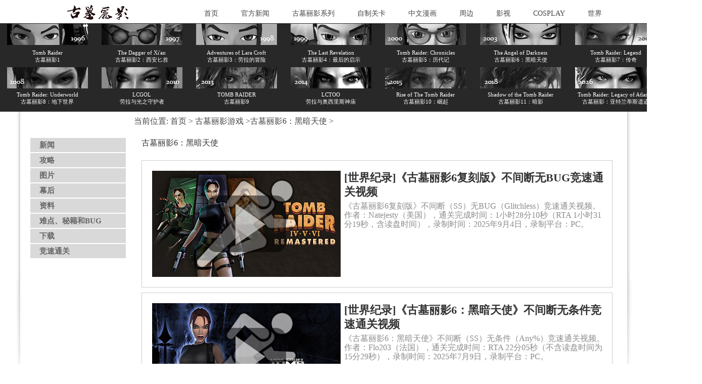

--- FILE ---
content_type: text/html; Charset=utf-8
request_url: http://xn--viqq1l1oe7qi.xn--fiqs8s/TombRaider6/
body_size: 43914
content:

<!DOCTYPE html PUBLIC "-//W3C//DTD XHTML 1.0 Transitional//EN" "http://www.w3.org/TR/xhtml1/DTD/xhtml1-transitional.dtd">
<html xmlns="http://www.w3.org/1999/xhtml">
<head>
<meta http-equiv="Content-Type" content="text/html; charset=utf-8" />
<title>古墓丽影6：黑暗天使</title>
<meta name="Keywords" content="古墓丽影6：黑暗天使,古墓丽影,古墓奇兵,劳拉,蘿拉,tombraider,lara,官方新闻,暗影,崛起,下载,漫画,周边,自制关卡,cosplay,电影,音乐,光之守护者,奥西里斯神庙" />
<meta name="Description" content="最大古墓丽影中文网站，最全面展示古墓丽影文化平台，游戏、电影、漫画、艺术作品、cosplay、周边收藏应有尽有，同时有最新最快的新闻和攻略指南，定期举办各类活动及评选。" / >
<link rel="shortcut icon" href="/user/site26445/favicon.ico" type="image/x-icon"><link rel="Bookmark" href="/user/site26445/favicon.ico" type="image/x-icon"> 
<script language="JavaScript" type="text/javascript" src="http://cdn.zhuolaoshi.cn/js/jquery-1.11.1.min.js"></script>
<script language="JavaScript" type="text/javascript" src="http://cdn.zhuolaoshi.cn/js/layer/layer.min.js"></script>
<script language="JavaScript" src="http://cdn.zhuolaoshi.cn/js/jquery.d.imagechange.js"></script>
<script language="JavaScript" src="http://cdn.zhuolaoshi.cn/js/MSClass.js"></script>
<link href="http://h.cdn.zhuolaoshi.cn/user/site26445/user_sys/css.css?2026/1/18194740" rel="stylesheet" type="text/css" />
<style type="text/css">
.cardgroup_1{font-size:12px;color:#e6b8af;background-color:#f4cccc;}
.cardgroup_1 .cardbody{padding-top:4px;padding-right:4px;padding-bottom:4px;padding-left:4px;}
.cardgroup_1 .cardtop li{float:left;cursor:pointer;text-align:center;padding-top:4px;padding-bottom:4px;padding-left:4px;padding-right:4px;margin-right:2px;font-weight:bold;border:1px solid;border-color:#ff9900;font-size:13px;color:#ffff00;background-color:#00ff00;}
.cardgroup_1 .cardtop li.active{text-decoration:underline;border:1px solid;border-color:#00ffff;font-size:15px;color:#4a86e8;background-color:#0000ff;}
.top_main{ height:46px;}
.bot_main{ height:314px;overflow:hidden}
.main_css{ height:px;overflow:hidden}
.box_left .mokuai{margin-bottom:4px;}
.breadcrumb{padding:5px;border:#666666 0px solid;}
.artlist{margin-bottom:5px;margin-top:5px;}
.box_css_0{padding:0px 0px 0px 0px;border:#d9d9d9 1px solid;background:url(http://sc.zhuolaoshi.cn/sc/wangyebj/datu/112.gif) #ffffff;}
.box_css_top_0{background:url(http://sc.zhuolaoshi.cn/sc/menubj/datu/99.gif);color:#434343;font-size:12px;font-family:微软雅黑;font-weight:bold;padding:3px 4px 5px 6px;}
.box_css_top_0 span a{float:right;background:url(http://sc.zhuolaoshi.cn/sc/more/datu/8.gif) no-repeat;display:block;font-weight: normal; font-style:normal;font-size:12px;width:30px;height:13px;margin-top:3px;margin-right:6px;}
.box_css_main_0{background:url(http://sc.zhuolaoshi.cn/sc/wangyebj/datu/115.gif) left;padding:4px 5px 6px 7px;}
.a_css_0 li{display:block;padding:1px 2px 3px 4px;margin:4px 3px 2px 1px;border-bottom-color:#d9d9d9;border-bottom-width:1px;border-bottom-style:dashed;background:url(/sys_img/bg_img/menu2/9.gif)  left;}
.a_css_0 li a{color:#434343;font-size:12px;}
.a_css_0 li a:visited{color:#434343;font-size:12px;}
.a_css_0 li a:hover{font-size:12px;color:#0000ff;text-decoration:underline;}
.a_css_0 li span{float:right;color:#674ea7;}
</style>
<script language="javascript">
$(function(){
$('.menu li div').css('top',$('.menu li').css('height'));var isie678=(/msie 6/i.test(navigator.userAgent))||(/msie 7/i.test(navigator.userAgent))||(/msie 8/i.test(navigator.userAgent));$('.menu >li').on('mouseenter',function(){$(this).find('div').stop().fadeIn(500);$(this).children('a').addClass('menuhover');if(isie678){$(this).addClass('active')}}).on('mouseleave',function(){$(this).find('div').stop().fadeOut(500);$(this).children('a').removeClass('menuhover');if(isie678){$(this).removeClass('active')}});});

</script>
<!-- 调用字符图标 -->
<link rel="stylesheet" href="https://cdnjs.cloudflare.com/ajax/libs/font-awesome/6.0.0/css/all.min.css">

<style>
.iu{
-webkit-filter: grayscale(100%);
-moz-filter: grayscale(1);
-ms-filter: grayscale(100%);
-o-filter: grayscale(100%);
filter: grayscale(100%);
filter: gray; }
.ui{-webkit-filter: grayscale(0%);}
</style>

<link rel="canonical" href="http://www.tombraider.cn" />

<!-- 鼠标悬停显示大图 -->
<style>
.thumbnail {
    position: relative;
    cursor: pointer;
    width: auto;
    height: auto;
    display: block;
    text-align: center;
}

.articleContent table td .thumbnail {
    margin: 0 !important;
    padding: 0 !important;
    display: flex !important;
    align-items: center !important;
    justify-content: center !important;
    height: 100% !important;
}

.small-img {
    display: inline-block;
    vertical-align: middle;
    border: none;
    cursor: pointer;
    max-width: 100%;
    box-sizing: border-box;
}

.big-img {
    display: none;
    visibility: hidden;
    opacity: 0;
    
    position: fixed !important;
    top: 50%;
    left: 50%;
    transform: translate(-50%, -50%) scale(0.95) !important;
    max-width: 95vw;
    max-height: 95vh;
    object-fit: contain;
    z-index: 9999 !important;
    background-color: rgba(0, 0, 0, 0.9);
    pointer-events: none;
    
    transition: opacity 0.3s ease, transform 0.3s ease, visibility 0.3s ease;
}

.big-img.active {
    display: block !important;
    visibility: visible;
    opacity: 1;
    transform: translate(-50%, -50%) scale(1) !important;
}
</style>


<!-- 鼠标悬停文字显示大图 -->
<style>
    .image-container {
      position: relative;
      display: inline-block;
    }
    
    .image-container img {
            display: none;
            position: fixed;
            top: 50%;
            left: 50%;
            transform: translate(-50%, -50%);
            max-width: 100%;
            max-height: 100%;
            z-index: 10;
            background-color: gray;
    }
</style><style type="text/css">
.top_all,.bot_all,.nrscreen{min-width:1200px;}
.quanpinbj{min-width:1200px;width:100%; position:relative; z-index:-1;}
</style>

</head>
<body>

<div class="top_all" id="top_all">
	<div class="top_main" id="top_main" style="position:relative;z-index:10;">
	  
		<div id="mokuai_7" style="position:absolute;width:845px; height:36px; top:10px; left:349px; z-index:99">
			<div style="">
                <style>
.menu{width:1000px}
</style><ul class='menu clearfix'>
<li><a href="/" target="_self">首页</a><div><a href="/Aboutme/" target="_self">关于我们</a><a href="/UpdatesList/" target="_self">更新列表</a></div></li>
<li><a href="/OfficialInformation/" target="_self">官方新闻</a></li>
<li><a href="/TombRaider/" target="_self">古墓丽影系列</a><div><a href="/TombRaider12/" target="_self">古墓丽影12</a><a href="/LOA/" target="_self">亚特兰蒂斯遗迹</a><a href="/TombRaider11/" target="_self">古墓丽影11</a><a href="/TombRaider10/" target="_self">古墓丽影10</a><a href="/TombRaider9/" target="_self">古墓丽影9</a><a href="/TombRaider8/" target="_self">古墓丽影8</a><a href="/TombRaiderAnniversary/" target="_self">十周年纪念版</a><a href="/TombRaider7/" target="_self">古墓丽影7</a><a href="/TombRaider6/" target="_self">古墓丽影6</a><a href="/TombRaider5/" target="_self">古墓丽影5</a><a href="/TombRaider4/" target="_self">古墓丽影4</a><a href="/TombRaider3/" target="_self">古墓丽影3</a><a href="/TombRaider2/" target="_self">古墓丽影2</a><a href="/TombRaider1/" target="_self">古墓丽影1</a><a href="/LCTOO/" target="_self">劳拉与奥西里斯神庙</a><a href="/LCGOL/" target="_self">劳拉与光之守护者</a><a href="/TombRaiderOther/" target="_self">非主流版本</a></div></li>
<li><a href="/TombRaiderLevelEditor/" target="_self">自制关卡</a><div><a href="/trlenews/" target="_self">资讯</a><a href="/trlewalkthroughs/" target="_self">攻略</a><a href="/trledownload/" target="_self">下载</a><a href="/trletutorials/" target="_self">制作教程</a></div></li>
<li><a href="/comic/" target="_self">中文漫画</a><div><a href="/comicnews/" target="_self">漫画新闻</a><a href="/tombraidercomic2018/" target="_blank">古墓丽影（2018）</a><a href="/tombraidercomic2017/" target="_self">古墓丽影（2017）</a><a href="/tombraidercomic2016/" target="_self">古墓丽影（2016）</a><a href="/tombraidercomic2015/" target="_self">古墓丽影（2015）</a><a href="/tombraidercomic2014/" target="_self">古墓丽影（2014）</a><a href="/tombraidercomic/" target="_self">古墓丽影（1999）</a><a href="/journeyscomic/" target="_self">古墓之旅</a><a href="/spinoff/" target="_self">单行本</a></div></li>
<li><a href="/Collection/" target="_self">周边</a><div><a href="/products/" target="_self">电子产品</a><a href="/ToyDoll/" target="_self">人偶玩具</a><a href="/books/" target="_self">书刊</a><a href="/ChessCard/" target="_self">棋牌卡片</a><a href="/life/" target="_self">生活物品</a><a href="/art/" target="_self">艺术作品</a><a href="/Facilites/" target="_self">主题设施</a></div></li>
<li><a href="/film/" target="_self">影视</a><div><a href="/filmnews/" target="_self">新闻</a><a href="/BehindTheScenes/" target="_self">幕后</a><a href="/filmdownload/" target="_self">资源</a></div></li>
<li><a href="/COSPLAY/" target="_self">COSPLAY</a><div><a href="/official/" target="_self">官方模特</a><a href="/special/" target="_self">特邀模特</a><a href="/chinesecosplay/" target="_self">国内玩家</a><a href="/foreigncosplay/" target="_self">国外玩家</a><a href="/cosplaytutorials/" target="_self">教程</a></div></li>
<li><a href="/world/" target="_self">世界</a><div><a href="/OfficialWorld/" target="_self">官方活动</a><a href="/TombRaiderChina/" target="_self">本站活动</a><a href="/player/" target="_self">玩家宇宙</a><a href="/internet/" target="_self">综合资料</a><a href="/Othergames/" target="_self">相关游戏</a></div></li>

</ul>
    <script>
    $(function(){
        var path=location.pathname;
        $(".menu li>a").each(function(i,link){
            if($(link).attr("href")==path){
                $(link).parent().addClass("current");
            }
        });
    });
    </script>
    
            </div>
		</div>
	  
		<div id="mokuai_9" style="overflow:hidden;position:absolute;width:161px; height:37px; top:8px; left:75px; z-index:1">
			<div style="">
                <div id="tb_last_box_9"><a href="/"><img id="pic_logo" onmouseover="document.getElementById('pic_logo').src='/user/site26445/texturing/3/logo2.jpg'" onmouseout="document.getElementById('pic_logo').src='/user/site26445/texturing/3/logo.jpg'" src="http://h.cdn.zhuolaoshi.cn/user/site26445/texturing/3/logo.jpg" title="古墓丽影网站LOGO" alt="古墓丽影网站LOGO" /></a><br /></div>

            </div>
		</div>
	  
	</div>
</div>
<div style="text-align:center;background-color:#282828;;height:175px;min-width:1200px;overflow:hidden;"><table class="ke-zeroborder" height="100%" cellspacing="0" cellpadding="0" width="100%" border="0">
	<tbody>
		<tr>
			<td bgcolor="#282828" valign="top">
				<table class="ke-zeroborder" style="width:1500px;" bordercolor="#282828" cellspacing="0" cellpadding="1" align="center" border="0">
					<tbody>
						<tr align="center" valign="middle" width="">
							<td>
								<a href="/TombRaiderGame1"><img onmouseout="this.className='iu'" title="古墓丽影1 tomb raider" class="iu" border="0" alt="古墓丽影1 tomb raider" src="http://h.cdn.zhuolaoshi.cn/user/site26445/texturing/3/ld/1.jpg" width="160" height="42" onmouseover="this.className='ui'" /></a> 
							</td>
							<td>
								<a href="/TombRaiderGame2"><img onmouseout="this.className='iu'" title="古墓丽影2 西安匕首 tomb raider The Dagger of Xi'an" class="iu" border="0" alt="古墓丽影2 西安匕首 tomb raider The Dagger of Xi'an" src="http://h.cdn.zhuolaoshi.cn/user/site26445/texturing/3/ld/2.jpg" width="160" height="42" onmouseover="this.className='ui'" /></a> 
							</td>
							<td>
								<a href="/TombRaiderGame3"><img onmouseout="this.className='iu'" title="古墓丽影3 劳拉的冒险 tomb raider Adventures of Lara Croft" class="iu" border="0" alt="古墓丽影3 劳拉的冒险 tomb raider Adventures of Lara Croft" src="http://h.cdn.zhuolaoshi.cn/user/site26445/texturing/3/ld/3.jpg" width="160" height="42" onmouseover="this.className='ui'" /></a> 
							</td>
							<td>
								<a href="/TombRaiderGame4"><img onmouseout="this.className='iu'" title="古墓丽影4 最后的启示 tomb raider The Last Revelation" class="iu" border="0" alt="古墓丽影4 最后的启示 tomb raider The Last Revelation" src="http://h.cdn.zhuolaoshi.cn/user/site26445/texturing/3/ld/4.jpg" width="160" height="42" onmouseover="this.className='ui'" /></a> 
							</td>
							<td>
								<a href="/TombRaiderGame5"><img onmouseout="this.className='iu'" title="古墓丽影5 历代记 tomb raider Chronicles" class="iu" border="0" alt="古墓丽影5 历代记 tomb raider Chronicles" src="http://h.cdn.zhuolaoshi.cn/user/site26445/texturing/3/ld/5.jpg" width="160" height="42" onmouseover="this.className='ui'" /></a> 
							</td>
							<td>
								<a href="/TombRaiderGame6"><img onmouseout="this.className='iu'" title="古墓丽影6 黑暗天使 tomb raider The Angel of Darkness" class="iu" border="0" alt="古墓丽影6 黑暗天使 tomb raider The Angel of Darkness" src="http://h.cdn.zhuolaoshi.cn/user/site26445/texturing/3/ld/6.jpg" width="160" height="42" onmouseover="this.className='ui'" /></a> 
							</td>
							<td>
								<a href="/TombRaiderGame7"><img onmouseout="this.className='iu'" title="古墓丽影7 传奇 tomb raider Legend" class="iu" border="0" alt="古墓丽影7 传奇 tomb raider Legend" src="http://h.cdn.zhuolaoshi.cn/user/site26445/texturing/3/ld/7.jpg" width="160" height="42" onmouseover="this.className='ui'" /></a><br />
							</td>
							<td>
								<a href="/TombRaiderGameAnniversary"><img onmouseout="this.className='iu'" title="古墓丽影 周年纪念 tomb raider Anniversary" class="iu" border="0" alt="古墓丽影 周年纪念 tomb raider Anniversary" src="http://h.cdn.zhuolaoshi.cn/user/site26445/texturing/3/ld/a.jpg" width="160" height="42" onmouseover="this.className='ui'" /></a><br />
							</td>
						</tr>
						<tr align="center" bgcolor="#282828" valign="top" width="">
							<td style="height:40px;vertical-align:middle;">
								<a href="/TombRaiderGame1"><span onmouseover="this.style.color='#E2A13F'" style="font-size:11px;color:#ffffff;line-height:11pt;" onmouseout="this.style.color='#ffffff'">Tomb Raider</span><br />
<span onmouseover="this.style.color='#E2A13F'" style="font-size:11px;color:#ffffff;line-height:11pt;" onmouseout="this.style.color='#ffffff'">古墓丽影1</span></a><br />
							</td>
							<td style="height:40px;vertical-align:middle;">
								<a href="/TombRaiderGame2"><span onmouseover="this.style.color='#E2A13F'" style="font-size:11px;color:#ffffff;line-height:11pt;" onmouseout="this.style.color='#ffffff'">The Dagger of Xi'an</span><br />
<span onmouseover="this.style.color='#E2A13F'" style="font-size:11px;color:#ffffff;line-height:11pt;" onmouseout="this.style.color='#ffffff'">古墓丽影2：西安匕首</span></a><br />
							</td>
							<td style="height:40px;vertical-align:middle;">
								<a href="/TombRaiderGame3"><span onmouseover="this.style.color='#E2A13F'" style="font-size:11px;color:#ffffff;line-height:11pt;" onmouseout="this.style.color='#ffffff'">Adventures of Lara Croft</span><br />
<span onmouseover="this.style.color='#E2A13F'" style="font-size:11px;color:#ffffff;line-height:11pt;" onmouseout="this.style.color='#ffffff'">古墓丽影3：劳拉的冒险</span></a><br />
							</td>
							<td style="height:40px;vertical-align:middle;">
								<a href="/TombRaiderGame4"><span onmouseover="this.style.color='#E2A13F'" style="font-size:11px;color:#ffffff;line-height:11pt;" onmouseout="this.style.color='#ffffff'">The Last Revelation</span><br />
<span onmouseover="this.style.color='#E2A13F'" style="font-size:11px;color:#ffffff;line-height:11pt;" onmouseout="this.style.color='#ffffff'">古墓丽影4：最后的启示</span></a><br />
							</td>
							<td style="height:40px;vertical-align:middle;">
								<a href="/TombRaiderGame5"><span onmouseover="this.style.color='#E2A13F'" style="font-size:11px;color:#ffffff;line-height:11pt;" onmouseout="this.style.color='#ffffff'">Tomb Raider: Chronicles</span><br />
<span onmouseover="this.style.color='#E2A13F'" style="font-size:11px;color:#ffffff;line-height:11pt;" onmouseout="this.style.color='#ffffff'">古墓丽影5：历代记</span></a><br />
							</td>
							<td style="height:40px;vertical-align:middle;">
								<a href="/TombRaiderGame6"><span onmouseover="this.style.color='#E2A13F'" style="font-size:11px;color:#ffffff;line-height:11pt;" onmouseout="this.style.color='#ffffff'">The Angel of Darkness</span><br />
<span onmouseover="this.style.color='#E2A13F'" style="font-size:11px;color:#ffffff;line-height:11pt;" onmouseout="this.style.color='#ffffff'">古墓丽影6：黑暗天使</span></a><br />
							</td>
							<td style="height:40px;vertical-align:middle;">
								<a href="/TombRaiderGame7"><span onmouseover="this.style.color='#E2A13F'" style="font-size:11px;color:#ffffff;line-height:11pt;" onmouseout="this.style.color='#ffffff'">Tomb Raider: Legend</span><br />
<span onmouseover="this.style.color='#E2A13F'" style="font-size:11px;color:#ffffff;line-height:11pt;" onmouseout="this.style.color='#ffffff'">古墓丽影7：传奇</span></a><br />
							</td>
							<td style="height:40px;vertical-align:middle;">
								<a href="/TombRaiderGameAnniversary"><span onmouseover="this.style.color='#E2A13F'" style="font-size:11px;color:#ffffff;line-height:11pt;" onmouseout="this.style.color='#ffffff'">Tomb Raider:&nbsp;Anniversary</span><br />
<span onmouseover="this.style.color='#E2A13F'" style="font-size:11px;color:#ffffff;line-height:11pt;" onmouseout="this.style.color='#ffffff'">古墓丽影：十周年纪念版</span></a><br /> 
							</td>
						</tr>
						<tr>
							<td>
								<a href="/TombRaiderGame8"><img onmouseout="this.className='iu'" title="古墓丽影8 地下世界 tomb raider Underworld" class="iu" border="0" alt="古墓丽影8 地下世界 tomb raider Underworld" src="http://h.cdn.zhuolaoshi.cn/user/site26445/texturing/3/ld/8.jpg" width="160" height="42" onmouseover="this.className='ui'" /></a><br />
							</td>
							<td>
								<a href="/LCGOLgame"><img onmouseout="this.className='iu'" title="劳拉与光之守护着 光明守护者 Lara Croft and The Guardian Of Light" class="iu" border="0" alt="劳拉与光之守护着 光明守护者 Lara Croft and The Guardian Of Light" src="http://h.cdn.zhuolaoshi.cn/user/site26445/texturing/3/ld/l.jpg" width="160" height="42" onmouseover="this.className='ui'" /></a><br />
							</td>
							<td>
								<a href="/TombRaiderGame9"><img onmouseout="this.className='iu'" title="古墓丽影9 tomb raider 2013" class="iu" border="0" alt="古墓丽影9 tomb raider 2013" src="http://h.cdn.zhuolaoshi.cn/user/site26445/texturing/3/ld/9.jpg" width="160" height="42" onmouseover="this.className='ui'" /></a><br />
							</td>
							<td>
								<a href="/LCTOOgame"><img onmouseout="this.className='iu'" title="劳拉与奥西里斯神庙 Lara Croft and the Temple of Osiris" class="iu" border="0" alt="劳拉与奥西里斯神庙 Lara Croft and the Temple of Osiris" src="http://h.cdn.zhuolaoshi.cn/user/site26445/texturing/3/ld/to.jpg" width="160" height="42" onmouseover="this.className='ui'" /></a><br />
							</td>
							<td>
								<a href="/TombRaiderGame10"><img onmouseout="this.className='iu'" title="古墓丽影：崛起 Rise of The Tomb Raider" class="iu" border="0" alt="古墓丽影：崛起 Rise of The Tomb Raider" src="http://h.cdn.zhuolaoshi.cn/user/site26445/texturing/3/ld/10.jpg" width="160" height="42" onmouseover="this.className='ui'" /></a><br />
							</td>
							<td>
								<a href="/TombRaiderGame11"><img onmouseout="this.className='iu'" title="古墓丽影：暗影 Shadow of the Tomb Raider" class="iu" border="0" alt="古墓丽影：暗影 Shadow of the Tomb Raider" src="http://h.cdn.zhuolaoshi.cn/user/site26445/texturing/3/ld/11.jpg" width="160" height="42" onmouseover="this.className='ui'" /></a><br />
							</td>
							<td>
								<a href="/LegacyofAtlantis"><img onmouseout="this.className='iu'" title="古墓丽影：亚特兰蒂斯遗迹 Tomb Raider: Legacy of Atlantis" class="iu" border="0" alt="古墓丽影：亚特兰蒂斯遗迹 Tomb Raider: Legacy of Atlantis" src="http://h.cdn.zhuolaoshi.cn/user/site26445/texturing/3/ld/lo.jpg" width="160" height="42" onmouseover="this.className='ui'" /></a><br />
							</td>
							<td>
								<a href="/TombRaiderGame12"><img onmouseout="this.className='iu'" title="古墓丽影：催化剂 Tomb Raider: Catalyst" class="iu" border="0" alt="古墓丽影：催化剂 Tomb Raider: Catalyst" src="http://h.cdn.zhuolaoshi.cn/user/site26445/texturing/3/ld/12.jpg" width="160" height="42" onmouseover="this.className='ui'" /></a><br />
							</td>
						</tr>
						<tr>
							<td style="height:40px;vertical-align:middle;">
								<p align="center">
									<a href="/TombRaiderGame8"><span onmouseover="this.style.color='#E2A13F'" style="font-size:11px;color:#ffffff;line-height:11pt;" onmouseout="this.style.color='#ffffff'">Tomb Raider: Underworld</span><br />
<span onmouseover="this.style.color='#E2A13F'" style="font-size:11px;color:#ffffff;line-height:11pt;" onmouseout="this.style.color='#ffffff'">古墓丽影8：地下世界</span></a> 
								</p>
							</td>
							<td style="height:40px;vertical-align:middle;">
								<p align="center">
									<a href="/LCGOLgame"><span onmouseover="this.style.color='#E2A13F'" style="font-size:11px;color:#ffffff;line-height:11pt;" onmouseout="this.style.color='#ffffff'">LCGOL</span><br />
<span onmouseover="this.style.color='#E2A13F'" style="font-size:11px;color:#ffffff;line-height:11pt;" onmouseout="this.style.color='#ffffff'">劳拉与光之守护者</span></a> 
								</p>
							</td>
							<td style="height:40px;vertical-align:middle;">
								<p align="center">
									<a href="/TombRaiderGame9"><span onmouseover="this.style.color='#E2A13F'" style="font-size:11px;color:#ffffff;line-height:11pt;" onmouseout="this.style.color='#ffffff'">TOMB RAIDER</span><br />
<span onmouseover="this.style.color='#E2A13F'" style="font-size:11px;color:#ffffff;line-height:11pt;" onmouseout="this.style.color='#ffffff'">古墓丽影9</span></a> 
								</p>
							</td>
							<td style="height:40px;vertical-align:middle;">
								<p align="center">
									<a href="/LCTOOgame"><span onmouseover="this.style.color='#E2A13F'" style="font-size:11px;color:#ffffff;line-height:11pt;" onmouseout="this.style.color='#ffffff'">LCTOO</span><br />
<span onmouseover="this.style.color='#E2A13F'" style="font-size:11px;color:#ffffff;line-height:11pt;" onmouseout="this.style.color='#ffffff'">劳拉与奥西里斯神庙</span></a> 
								</p>
							</td>
							<td style="height:40px;vertical-align:middle;">
								<p align="center">
									<a href="/TombRaiderGame10"><span onmouseover="this.style.color='#E2A13F'" style="font-size:11px;color:#ffffff;line-height:11pt;" onmouseout="this.style.color='#ffffff'">Rise of The Tomb Raider</span><br />
<span onmouseover="this.style.color='#E2A13F'" style="font-size:11px;color:#ffffff;line-height:11pt;" onmouseout="this.style.color='#ffffff'">古墓丽影10：崛起</span></a> 
								</p>
							</td>
							<td style="height:40px;vertical-align:middle;">
								<p align="center">
									<a href="/TombRaiderGame11"><span onmouseover="this.style.color='#E2A13F'" style="font-size:11px;color:#ffffff;line-height:11pt;" onmouseout="this.style.color='#ffffff'">Shadow of the Tomb Raider</span><br />
<span onmouseover="this.style.color='#E2A13F'" style="font-size:11px;color:#ffffff;line-height:11pt;" onmouseout="this.style.color='#ffffff'">古墓丽影11：暗影</span></a> 
								</p>
							</td>
							<td style="height:40px;vertical-align:middle;">
								<p align="center">
									<a href="/LegacyofAtlantis"><span onmouseover="this.style.color='#E2A13F'" style="font-size:11px;color:#ffffff;line-height:11pt;" onmouseout="this.style.color='#ffffff'">Tomb Raider: Legacy of Atlantis</span><br />
<span onmouseover="this.style.color='#E2A13F'" style="font-size:11px;color:#ffffff;line-height:11pt;" onmouseout="this.style.color='#ffffff'">古墓丽影：亚特兰蒂斯遗迹</span></a> 
								</p>
							</td>
							<td style="height:40px;vertical-align:middle;">
								<p align="center">
									<a href="/TombRaiderGame12"><span onmouseover="this.style.color='#E2A13F'" style="font-size:11px;color:#ffffff;line-height:11pt;" onmouseout="this.style.color='#ffffff'">Tomb Raider: Catalyst</span><br />
<span onmouseover="this.style.color='#E2A13F'" style="font-size:11px;color:#ffffff;line-height:11pt;" onmouseout="this.style.color='#ffffff'">古墓丽影12：催化剂</span></a> 
								</p>
							</td>
						</tr>
					</tbody>
				</table>
			</td>
		</tr>
	</tbody>
</table></div>
<div class="main_css clearfix" id="main_body">

    <div class="box_left" style="float:left;width:210px;padding-top:0px;padding-right:0px;padding-bottom:0px;padding-left:0px;">
    
		<div class="mokuai box_css_8" id="mokuai_963">
            
			<div class="mokuaiContent box_css_main_8">
            <div id="last_box_963" class="a_type_css_15">
<span><a href="/tr6news/">新闻</a></span>
<span><a href="/tr6walkthroughs/">攻略</a></span>
<span><a href="/tr6picture/">图片</a></span>
<span><a href="/tr6information/">幕后</a></span>
<span><a href="/tr6relevant/">资料</a></span>
<span><a href="/tr6question/">难点、秘籍和BUG</a></span>
<span><a href="/tr6download/">下载</a></span>
<span><a href="/tr6speedrun/">竞速通关</a></span>
</div>

            </div>
        </div>
        
    </div>

    <div class="box_right" style="float:right;width:980px">
        <div class="breadcrumb">当前位置:
            <a href="/">首页</a> &gt; 
            <a href='/TombRaider/'>古墓丽影游戏</a> &gt;<a href='/TombRaider6/'>古墓丽影6：黑暗天使</a> &gt;
        </div>
        
		<div class="artlist box_css_6">
            <div class="box_css_top_6">古墓丽影6：黑暗天使</div>
			<div class="box_css_main_6">
                <div id="list_article">
<ul id="ul_box" class="a_tw2_css_7 clearfix">
<li><a href="/tr6speedrun/aritcle7047.html" target="_blank"><img src="https://h.cdn.zhuolaoshi.cn/user/site26445/routine/icon/4-6Remastered-run.jpg" alt="[世界纪录]《古墓丽影6复刻版》不间断无BUG竞速通关视频" border="0"></a><span><b><a href="/tr6speedrun/aritcle7047.html" target="_blank" title="[世界纪录]《古墓丽影6复刻版》不间断无BUG竞速通关视频">[世界纪录]《古墓丽影6复刻版》不间断无BUG竞速通关视频</a></b><p>《古墓丽影6复刻版》不间断（SS）无BUG（Glitchless）竞速通关视频。作者：Natejesty（美国），通关完成时间：1小时28分10秒（RTA 1小时31分19秒，含读盘时间），录制时间：2025年9月4日，录制平台：PC。</p></span></li>
<li><a href="/tr6speedrun/aritcle6936.html" target="_blank"><img src="https://h.cdn.zhuolaoshi.cn/user/site26445/routine/icon/6-run.jpg" alt="[世界纪录]《古墓丽影6：黑暗天使》不间断无条件竞速通关视频" border="0"></a><span><b><a href="/tr6speedrun/aritcle6936.html" target="_blank" title="[世界纪录]《古墓丽影6：黑暗天使》不间断无条件竞速通关视频">[世界纪录]《古墓丽影6：黑暗天使》不间断无条件竞速通关视频</a></b><p>《古墓丽影6：黑暗天使》不间断（SS）无条件（Any%）竞速通关视频。作者：Flo203（法国），通关完成时间：RTA 22分05秒（不含读盘时间为15分29秒），录制时间：2025年7月9日，录制平台：PC。</p></span></li>
<li><a href="/tr6walkthroughs/aritcle6813.html" target="_blank"><img src="http://www.xn--viqq1l1oe7qi.net/trcn/tupian/03gl/6/%E5%8F%A4%E5%A2%93%E4%B8%BD%E5%BD%B16%E5%A4%8D%E5%88%BB%E7%89%88%E6%88%90%E5%B0%B1/000.jpg" alt="《古墓丽影6复刻版》Steam成就" border="0"></a><span><b><a href="/tr6walkthroughs/aritcle6813.html" target="_blank" title="《古墓丽影6复刻版》Steam成就">《古墓丽影6复刻版》Steam成就</a></b><p>Steam网站购买PC版《古墓丽影6复刻版》成就及获取条件，总共55项。</p></span></li>
<li><a href="/tr6walkthroughs/aritcle6811.html" target="_blank"><img src="http://www.xn--viqq1l1oe7qi.net/trcn/tupian/03gl/6/%E5%8F%A4%E5%A2%93%E4%B8%BD%E5%BD%B16%E5%A4%8D%E5%88%BB%E7%89%88%E6%88%90%E5%B0%B1/00.jpg" alt="《古墓丽影6复刻版》PS系列版奖杯" border="0"></a><span><b><a href="/tr6walkthroughs/aritcle6811.html" target="_blank" title="《古墓丽影6复刻版》PS系列版奖杯">《古墓丽影6复刻版》PS系列版奖杯</a></b><p>PS系列（包含PS4和PS5两个版本）《古墓丽影6复刻版》奖杯及获取条件，包含金杯2个、银杯5个、铜杯48个，总共55个。</p></span></li>
<li><a href="/tr6walkthroughs/aritcle6809.html" target="_blank"><img src="http://www.xn--viqq1l1oe7qi.net/trcn/tupian/03gl/4/%E5%8F%A4%E5%A2%93%E4%B8%BD%E5%BD%B14%E5%A4%8D%E5%88%BB%E7%89%88%E6%88%90%E5%B0%B1/xbox/00.jpg" alt="《古墓丽影6复刻版》Xbox系列版成就" border="0"></a><span><b><a href="/tr6walkthroughs/aritcle6809.html" target="_blank" title="《古墓丽影6复刻版》Xbox系列版成就">《古墓丽影6复刻版》Xbox系列版成就</a></b><p>Xbox系列（包含Xbox One、Xbox One X、Xbox One S三个版本）《古墓丽影6复刻版》成就及获取条件，总共55项1000成就点数。</p></span></li>
<li><a href="/tr6walkthroughs/aritcle6765.html" target="_blank"><img src="https://h.cdn.zhuolaoshi.cn/user/site26445/webimg/2025428/202542820341223.jpg" alt="《古墓丽影6：黑暗天使》完整剧情动画视频（中文字幕）" border="0"></a><span><b><a href="/tr6walkthroughs/aritcle6765.html" target="_blank" title="《古墓丽影6：黑暗天使》完整剧情动画视频（中文字幕）">《古墓丽影6：黑暗天使》完整剧情动画视频（中文字幕）</a></b><p>本站制作的中文字幕版《古墓丽影6：黑暗天使》完整剧情动画剪辑，来自官方2025年2月14日发售的《古墓丽影6：黑暗天使》复刻版。</p></span></li>
<li><a href="/tr6walkthroughs/aritcle6759.html" target="_blank"><img src="https://h.cdn.zhuolaoshi.cn/user/site26445/routine/icon/4-6Remastered-s.jpg" alt="《古墓丽影6：黑暗天使（复刻版）》全流程视频攻略" border="0"></a><span><b><a href="/tr6walkthroughs/aritcle6759.html" target="_blank" title="《古墓丽影6：黑暗天使（复刻版）》全流程视频攻略">《古墓丽影6：黑暗天使（复刻版）》全流程视频攻略</a></b><p>。复刻版操作有改进，但仍蹩脚。我心中对于六代的重制，应该是和前五作统一风格的，我希望是用四代引擎完全重新制作一下六代，但对于这么一个一百多块钱游戏来说，是根本不可能的事。我希望将来有自制关卡的作者能实现这个梦想。</p></span></li>
<li><a href="/tr6speedrun/aritcle6687.html" target="_blank"><img src="https://h.cdn.zhuolaoshi.cn/user/site26445/routine/icon/6-run.jpg" alt="[世界纪录]《古墓丽影6：黑暗天使》不间断无BUG竞速通关视频" border="0"></a><span><b><a href="/tr6speedrun/aritcle6687.html" target="_blank" title="[世界纪录]《古墓丽影6：黑暗天使》不间断无BUG竞速通关视频">[世界纪录]《古墓丽影6：黑暗天使》不间断无BUG竞速通关视频</a></b><p>《古墓丽影6：黑暗天使》不间断（SS）无BUG（Glitchless）竞速通关视频。作者：SergeantRyan（突尼斯），通关完成时间：1小时37分08秒（不含读盘时间），RTA 1小时38分钟19秒（含读盘时间），录制时间：2024年5月29日，录制平台：PC。</p></span></li>
<li><a href="/tr6walkthroughs/aritcle6091.html" target="_blank"><img src="http://h.cdn.zhuolaoshi.cn/user/site26445/webimg/201598/201598918333.jpg" alt="《古墓丽影6：黑暗天使》DVD游戏攻略视频" border="0"></a><span><b><a href="/tr6walkthroughs/aritcle6091.html" target="_blank" title="《古墓丽影6：黑暗天使》DVD游戏攻略视频">《古墓丽影6：黑暗天使》DVD游戏攻略视频</a></b><p>很稀有的古墓丽影官方游戏，以DVD互动视频的形式重现了劳拉在6代的冒险，使用DVD播放机和遥控器游玩。简略了剧情，没玩过6代的玩家可能并不知道这个DVD到底讲了个什么故事。勿嫌画质低，DVD的画质嘛。</p></span></li>
<li><a href="/tr6relevant/aritcle6034.html" target="_blank"><img src="http://www.xn--viqq1l1oe7qi.net/trcn/tupian/02zb/%E7%94%B5%E5%AD%90%E4%BA%A7%E5%93%81%E7%B1%BB/%E9%9F%B3%E4%B9%90/AlexC_YasminK-AoD/00.jpg" alt="亚历克斯·克里斯坦森与雅斯敏·诺奇（Alex C. Feat Yasmin K.）单曲《黑暗天使（Angel of Darkness）》MTV" border="0"></a><span><b><a href="/tr6relevant/aritcle6034.html" target="_blank" title="亚历克斯·克里斯坦森与雅斯敏·诺奇（Alex C. Feat Yasmin K.）单曲《黑暗天使（Angel of Darkness）》MTV">亚历克斯·克里斯坦森与雅斯敏·诺奇（Alex C. Feat Yasmin K.）单曲《黑暗天使（Angel of Darkness）》MTV</a></b><p>2003年7月14日德国作曲家亚历克斯·克里斯坦森（Alex Christensen）与德国流行歌手雅斯敏·诺奇（Yasmin Knoch）合作发行了这张《黑暗天使（Angel of Darkness）》单曲，是《古墓丽影6：黑暗天使》游戏的宣传歌曲，最高进入德国单曲榜上排名第21位。</p></span></li>
</ul>
</div>

            </div>
            <div class="pager">
                <div class='page_css'><span class='current'> 1 </span><a href='/tombraider6/List_2.html'>2</a><a href='/tombraider6/List_3.html'>3</a><a href='/tombraider6/List_4.html'>4</a><a href='/tombraider6/List_5.html'>5</a><a href='/tombraider6/List_2.html'>下一页</a><a href='/tombraider6/List_5.html'>尾页</a></div>
            </div>
        </div>
        
    </div>
</div>
<div class="bot_all" id="bot_all">
	<div class="bot_main" id="bot_main" style="position:relative">
	  
		<div style="position:absolute;width:1200px; height:325px; top:-11px; left:-1px; z-index:1;overflow:hidden;">
			<div style="">
                <div id="tb_last_box_8"><table style="width:100%;" class="ke-zeroborder" border="0" cellspacing="0" cellpadding="0">
	<tbody>
		<tr width="">
			<td>
				<p align="center">
					<br />
官方网站列表：<a href="http://www.tombraider.com/" target="_blank">TombRaider</a> | <a href="http://www.laracroft.com/" target="_blank">LaraCroft</a> | <a href="http://www.twitter.com/tombraider" target="_blank">Twitter/X(TR)</a> | <a href="http://www.twitter.com/laracroft" target="_blank">Twitter/X(LC)</a> | <a href="http://www.facebook.com/tombraider" target="_blank">Facebook(TR)</a> | <a href="http://www.facebook.com/laracroft" target="_blank">Facebook(LC)</a> | <a href="https://www.threads.net/@tombraider" target="_blank">Threads</a> | <a href="https://www.tiktok.com/@tombraider" target="_blank">TikTok</a> | <a href="http://tombraider.tumblr.com/" target="_blank">Tumblr</a> | <a href="http://www.youtube.com/tombraider" target="_blank">YouTube</a> | <a href="http://www.tombraiderstore.com/" target="_blank">Store</a> | <a href="http://www.instagram.com/tombraider" target="_blank">Instagram</a><br />
“古墓丽影”是古墓丽影官方认证的粉丝网站，并非官方网站。以下为“古墓丽影”旗下网站及社交媒体入口：
				</p>
				<p style="text-align:center;">
					<table cellpadding="0" cellspacing="0" align="center" border="0" class="ke-zeroborder" bordercolor="#000000" style="width:1200px;">
						<tbody>
							<tr>
								<td style="text-align:center;vertical-align:bottom;">
									<br />
<img src="http://h.cdn.zhuolaoshi.cn/user/site26445/texturing/3/QRCode1.jpg" alt="" width="100" height="103" title="" align="" /> <br />
本站QQ群47617654<br />
								</td>
								<td style="text-align:center;vertical-align:bottom;">
									<a href="http://weibo.com/tombraidercn" target="_blank"><img src="http://h.cdn.zhuolaoshi.cn/user/site26445/texturing/3/QRCode3.jpg" alt="" /></a> <br />
<a href="http://weibo.com/tombraidercn" target="_blank">本站官方微博</a><br />
								</td>
								<td style="text-align:center;vertical-align:bottom;">
									<a href="/Aboutme"><img src="http://h.cdn.zhuolaoshi.cn/user/site26445/texturing/3/LOGO-200-1.png" title="古墓丽影中国LOGO" alt="古墓丽影中国LOGO" align="" /></a> 
								</td>
								<td style="text-align:center;vertical-align:bottom;">
									<a href="https:/v.douyin.com/AyGQDOdS3mQ" target="_blank"><img src="http://h.cdn.zhuolaoshi.cn/user/site26445/texturing/3/QRCode2.jpg" alt="" /></a><br />
<a href="https:/v.douyin.com/AyGQDOdS3mQ" target="_blank">本站抖音号</a><br />
								</td>
								<td style="text-align:center;vertical-align:bottom;">
									<br />
<img src="http://h.cdn.zhuolaoshi.cn/user/site26445/texturing/3/QRCode4.jpg" alt="" /> <br />
微信号tombraidercn<br />
								</td>
							</tr>
						</tbody>
					</table>
				</p>
				<p align="center">
					<a href="/" target="_blank">tombraider.cn</a>　<a href="http://www.gmly.com/" target="_blank">gmly.com</a>　<a href="http://www.古墓丽影.com/" target="_blank">古墓丽影.com</a>　<a href="http://www.古墓丽影.net/" target="_blank">古墓丽影.net</a>　<a href="http://www.古墓丽影.中国/" target="_blank">古墓丽影.中国</a>　<a href="https://twitter.com/TombRaiderCN" target="_blank">twitter.com/TombRaiderCN</a>　<a href="http://tombraider-china.tumblr.com/" target="_blank">tombraider-china.tumblr.com</a><br />
互联网ICP备案：<a href="http://beian.miit.gov.cn/" target="_blank" style="text-align:-webkit-center;">蜀ICP备14017735号-1</a>&nbsp;&copy;Lara Croft and Tomb Raider are trademarks or 
registered trademarks of the Crystal Dynamics Group of Companies.
				</p>
				<p align="center">
					<br />
				</p>
			</td>
		</tr>
	</tbody>
</table>
// 鼠标悬停小图显示大图
// 鼠标悬停小图显示大图 - 优化版本
<script>
(function() {
    'use strict';
    
    // 等待DOM完全加载
    document.addEventListener('DOMContentLoaded', function() {
        setTimeout(initImageHover, 100);
    });
    
    function initImageHover() {
        const thumbnails = document.querySelectorAll('.thumbnail');
        
        if (thumbnails.length === 0) return;
        
        // 全局变量，记录当前显示的大图
        let activeBigImg = null;
        let hoverTimer = null;
        
        // 清除所有大图的显示状态
        function hideAllBigImages() {
            const allBigImages = document.querySelectorAll('.big-img.active');
            allBigImages.forEach(function(img) {
                img.classList.remove('active');
            });
            activeBigImg = null;
        }
        
        // 显示图片函数
        function showImage(bigImg) {
            if (!bigImg) return;
            
            // 先清除所有已显示的大图
            hideAllBigImages();
            
            // 显示新的大图
            bigImg.classList.add('active');
            activeBigImg = bigImg;
        }
        
        // 为每个缩略图添加事件
        thumbnails.forEach(function(thumbnail) {
            const smallImg = thumbnail.querySelector('.small-img');
            const bigImg = thumbnail.querySelector('.big-img');
            
            if (!bigImg) return;
            
            // 预加载大图
            preloadImage(bigImg);
            
            // 鼠标进入事件 - 添加防抖
            thumbnail.addEventListener('mouseenter', function(e) {
                // 清除之前的定时器
                if (hoverTimer) {
                    clearTimeout(hoverTimer);
                    hoverTimer = null;
                }
                
                // 立即隐藏所有大图，确保没有残留
                hideAllBigImages();
                
                // 延迟显示，防止快速划过时频繁显示隐藏
                hoverTimer = setTimeout(function() {
                    showImage(bigImg);
                }, 50);
            });
            
            // 鼠标离开事件
            thumbnail.addEventListener('mouseleave', function(e) {
                // 清除显示定时器
                if (hoverTimer) {
                    clearTimeout(hoverTimer);
                    hoverTimer = null;
                }
                
                // 延迟隐藏，给鼠标移动到大图上一点时间
                setTimeout(function() {
                    if (activeBigImg === bigImg) {
                        bigImg.classList.remove('active');
                        activeBigImg = null;
                    }
                }, 100);
            });
            
            // 点击事件关闭大图
            thumbnail.addEventListener('click', function(e) {
                e.preventDefault();
                hideAllBigImages();
            });
        });
        
        // 点击页面其他地方关闭大图
        document.addEventListener('click', function(e) {
            if (!e.target.closest('.thumbnail')) {
                hideAllBigImages();
            }
        });
        
        // ESC键关闭大图
        document.addEventListener('keydown', function(e) {
            if (e.key === 'Escape') {
                hideAllBigImages();
            }
        });
        
        // 鼠标移出文档时强制隐藏所有大图
        document.addEventListener('mouseleave', function(e) {
            if (!e.relatedTarget) {
                hideAllBigImages();
            }
        });
    }
    
    // 预加载图片函数
    function preloadImage(img) {
        if (img.tagName !== 'IMG') return;
        
        const src = img.getAttribute('src') || img.getAttribute('data-original');
        if (!src || src === '/sys_img/blank.png') return;
        
        const preload = new Image();
        preload.src = src;
    }
})();
</script></div>

            </div>
		</div>
	  
	</div>
</div>
<div style="display:none; text-align:center; clear:both"><script charset="UTF-8" id="LA_COLLECT" src="//sdk.51.la/js-sdk-pro.min.js"></script>
<script>LA.init({id: "JmPnc1EmxbqGvX4D",ck: "JmPnc1EmxbqGvX4D"})</script></div><script>(function(){var bp = document.createElement('script');bp.src = '//push.zhanzhang.baidu.com/push.js';var s = document.getElementsByTagName("script")[0];    s.parentNode.insertBefore(bp, s);})();</script>
<script language="JavaScript" src="/js/page_common.js"></script>
</body>
</html>
